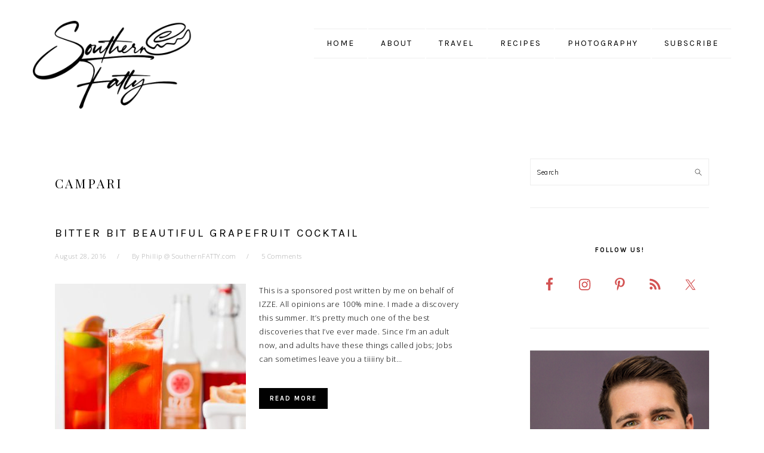

--- FILE ---
content_type: application/javascript; charset=utf-8
request_url: https://www.southernfatty.com/wp-content/plugins/easyrecipeplus/js/easyrecipe-min.js?ver=3.5.3226
body_size: 226
content:
/*! EasyRecipe Plus 3.5.3226 Copyright (c) 2016 BoxHill LLC */
window.EASYRECIPE=window.EASYRECIPE||{},EASYRECIPE.widget=EASYRECIPE.widget||jQuery.widget,EASYRECIPE.jqButton=EASYRECIPE.jqButton||jQuery.fn.button,function(t){function e(t){var e=Math.floor(5*(t.clientX-a)/95+1);e=e>5?5:e,e!==E&&(E=e,r.width(20*e+"%"))}function n(){E=u.val(),r.width(20*E+"%")}function i(){u.val(E)}function o(t){var e,n;return t.stopImmediatePropagation(),e="https://www.bigoven.com",n=document.createElement("script"),n.type="text/javascript",n.src=e+"/assets/noexpire/js/getrecipe.js?"+(new Date).getTime()/1e5,document.getElementsByTagName("head")[0].appendChild(n),!1}var a,r,u,E=0;t(function(){var E,c,s,p,d,l=null,w=null,R=EASYRECIPE;jQuery.widget!==R.widget&&(l=jQuery.widget,jQuery.widget=R.widget),t.fn.button!==R.jqButton&&(w=t.fn.button,t.fn.button=R.jqButton);try{t(".easyrecipe .ERSPrintBtn").button({icons:{primary:"ERSPrintIcon"}}),t(".easyrecipe .ERSSaveBtn").button({icons:{primary:"ERSSaveIcon"}})}catch(f){}p=t(".ERComment"),p.length>0&&(E=p.parents("form"),c=E.find(":submit"),s=c.parent(),s===E?c.before(p):s.hasClass("art-button-wrapper")?s.before(p):s.prepend(p),d=t(".ERRateBG"),a=d.offset().left,r=t(".ERRateStars"),u=t(".inpERRating"),r.width(0),d.mousemove(e),d.mouseleave(n),d.click(i)),null!==l&&(jQuery.widget=l),null!==w&&(t.fn.button=w),t(".easyrecipe .ERSSaveBtnSpan .ERSSaveBtn.bigoven").on("click",o)})}(jQuery);